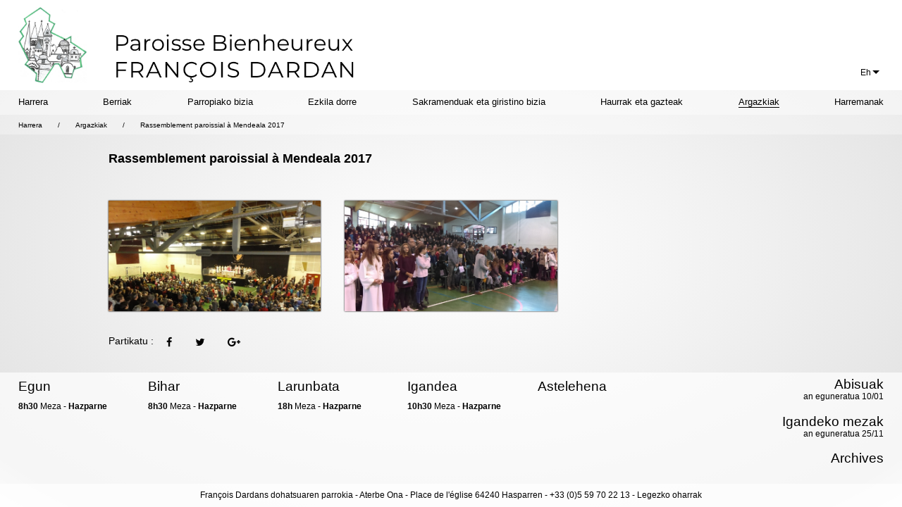

--- FILE ---
content_type: text/html; charset=UTF-8
request_url: https://www.paroissehasparren.com/eh/photos/3-rassemblement-paroissial-a-mendeala-2017
body_size: 2567
content:
<!DOCTYPE html><html xmlns="http://www.w3.org/1999/xhtml" xml:lang="fr" lang="fr"><head><!-- Global site tag (gtag.js) - Google Analytics -->
<script async src="https://www.googletagmanager.com/gtag/js?id=UA-162918515-1"></script>
<script>
  window.dataLayer = window.dataLayer || [];
  function gtag(){dataLayer.push(arguments);}
  gtag('js', new Date());

  gtag('config', 'UA-162918515-1');
</script><base href="https://www.paroissehasparren.com" /><meta charset="UTF-8" /><meta name="viewport" content="width=device-width, initial-scale=1.0" /><meta property="og:title" content="Rassemblement paroissial à Mendeala 2017" /><meta property="og:description" content="Rassemblement paroissial à Mendeala 2017 | François Dardans dohatsuaren parrokia " /><meta property="og:url" content="" /><meta property="og:image" content="https://www.paroissehasparren.com/images/album/std/rassemblement-paroissial-a-mendeala-2017-3-0oSaMJ.JPG" /><meta property="og:image:width" content="650" /><meta property="og:image:height" content="487" /><meta property="og:site_name" content="paroissehasparren.com" /><title>Rassemblement paroissial à Mendeala 2017 | François Dardans dohatsuaren parrokia </title><link rel="stylesheet" href="//maxcdn.bootstrapcdn.com/font-awesome/4.7.0/css/font-awesome.min.css" /><link href="css/lightbox.css" rel="stylesheet" type="text/css" /><link href="css/base.css" rel="stylesheet" type="text/css" /><link href="css/hasp.css" rel="stylesheet" type="text/css" /><!--[if lt IE 8]>   <link href="css/ieCorrect.css" rel="stylesheet" type="text/css" /><![endif]--><!--[if lte IE 8]>   <link href="css/ieCorrect2.css" rel="stylesheet" type="text/css" />   <script src="http://html5shiv.googlecode.com/svn/trunk/html5.js"></script><![endif]--><link rel="shortcut icon" type="image/x-icon" href="favicon.ico" /></head><body><header id="header">		<nav class="main-menu">
		<figure class="dessin inlineBottom">
			<img src="images/dessin.jpg" alt="dessin" width="1103" height="1219" class="bloc imgResp" />
		</figure><!--
		--><a href="https://www.paroissehasparren.com/eh" title="Harrera" class="logo inlineBottom">
			<img src="images/paroisse-francois-dardan.png" alt="François Dardans dohatsuaren parrokia " width="553" height="122" class="bloc imgResp" />
		</a><!--
		--><a href="" class="none menuMobile relative">
			<span class="bloc bar1"></span>
			<span class="bloc bar2"></span>
			<span class="bloc bar3"></span>
		</a><!--
		--><ul id="menu" class="inlineBottom listeMenu right">
			<li class="inlineBottom liMenu relative menuLang">
				<a href="" title="" id="openDrapo" class="openDrapo bloc relative noir">
					Eh				</a>
				<ul class="listeLang">
					<li><a href="https://www.paroissehasparren.com/photos/3-rassemblement-paroissial-a-mendeala-2017" title="Webgunea frantsesez " class="bloc lienLang noir">Français</a></li>
					<li><a href="https://www.paroissehasparren.com/eh/photos/3-rassemblement-paroissial-a-mendeala-2017" title="Webgunea euskaraz" class="bloc lienLang noir">Euskaraz</a></li>
				</ul>
			</li>
		</ul>
	</nav>
	<nav id="menu2" class="second-menu">
		<ul id="menu3" class="listeMenu">
			<li class="liMenu">
				<a href="https://www.paroissehasparren.com/eh/" title="Harrera" class="lienMenu bloc noir">Harrera</a>
			</li>
			<li class="liMenu">
				<a href="https://www.paroissehasparren.com/eh/actualites/" title="Berriak" class="lienMenu bloc noir">Berriak</a>
			</li>
			<li class="liMenu">
				<a href="https://www.paroissehasparren.com/eh/vie-de-la-paroisse/" title="Parropiako bizia" class="lienMenu bloc noir">Parropiako bizia</a>
			</li>
			<li class="liMenu">
				<a href="https://www.paroissehasparren.com/eh/clocher/" title="Ezkila dorre" class="lienMenu bloc noir">Ezkila dorre</a>
			</li>
			<li class="liMenu">
				<a href="https://www.paroissehasparren.com/eh/sacrements-et-vie-chretienne/" title="Sakramenduak eta giristino bizia" class="lienMenu bloc noir">Sakramenduak eta giristino bizia</a>
			</li>
			<li class="liMenu">
				<a href="https://www.paroissehasparren.com/eh/enfants-et-jeunes/" title="Haurrak eta gazteak" class="lienMenu bloc noir">Haurrak eta gazteak</a>
			</li>
			<li class="liMenu">
				<a href="https://www.paroissehasparren.com/eh/photos/" title="Argazkiak" class="lienMenu bloc noir actif">Argazkiak</a>
			</li>
			<li class="liMenu">
				<a href="https://www.paroissehasparren.com/eh/contact.php" title="Harremanak" class="lienMenu bloc noir">Harremanak</a>
			</li>
		</ul>
	</nav>
	<nav class="ariane">
		<ul class="listeAriane" itemscope itemtype="https://schema.org/BreadcrumbList">
			<li class="inlineMiddle liAriane" itemprop="itemListElement" itemscope itemtype="https://schema.org/ListItem"><a href="https://www.paroissehasparren.com/eh" title="Accueil du site" class="noir inlineMiddle" itemprop="item"><span itemprop="name">Harrera</span></a><meta itemprop="position" content="1" /></li>
						<li class="inlineMiddle">/</li>
			<li class="inlineMiddle liAriane" itemprop="itemListElement" itemscope itemtype="https://schema.org/ListItem"><a href="https://www.paroissehasparren.com/eh/photos/" title="Argazkiak" class="noir inlineMiddle" itemprop="item"><span itemprop="name">Argazkiak</span></a><meta itemprop="position" content="2" /></li>
						<li class="inlineMiddle">/</li>
			<li class="inlineMiddle liAriane" itemprop="itemListElement" itemscope itemtype="https://schema.org/ListItem"><a href="https://www.paroissehasparren.com/eh/photos/3-rassemblement-paroissial-a-mendeala-2017" title="Rassemblement paroissial à Mendeala 2017" class="noir inlineMiddle" itemprop="item"><span itemprop="name">Rassemblement paroissial à Mendeala 2017</span></a><meta itemprop="position" content="3" /></li>
					</ul>
	</nav>
</header><section class="pageDetail">	<h1 class="titrePageDetail">Rassemblement paroissial à Mendeala 2017</h1>		<ul class="listePhotos">		<li class="inlineTop liElement"><a href="images/albums/std/rassemblement-paroissial-a-mendeala-2017-3-0oSaMJ.JPG" class="bloc noir lienVignette" data-lightbox="Rassemblement paroissial à Mendeala 2017" data-title=""><img src="images/albums/thb/rassemblement-paroissial-a-mendeala-2017-3-0oSaMJ.JPG" width="650" height="487" alt="Rassemblement paroissial à Mendeala 2017 : " class="bloc imgResp" /></a></li><li class="inlineTop liElement"><a href="images/albums/std/rassemblement-paroissial-a-mendeala-2017-3-1PorRT.jpg" class="bloc noir lienVignette" data-lightbox="Rassemblement paroissial à Mendeala 2017" data-title=""><img src="images/albums/thb/rassemblement-paroissial-a-mendeala-2017-3-1PorRT.jpg" width="650" height="365" alt="Rassemblement paroissial à Mendeala 2017 : " class="bloc imgResp" /></a></li>	</ul>	<footer class="zonePartage">		Partikatu : <a href="https://www.facebook.com/sharer.php?u=" class="partage inlineMiddle noir" title="Facebook-en  partikatu" target="_blank"><span class="fa fa-facebook"></span></a>		<a href="https://twitter.com/share?url=&amp;text=Rassemblement+paroissial+%C3%A0+Mendeala+2017" class="partage inlineMiddle noir" title="Twitter-en partikatu / Txiokatu" target="_blank"><span class="fa fa-twitter"></span></a>		<a href="https://plus.google.com/share?url=" class="partage inlineMiddle noir" title="Google+-en   partikatu" target="_blank"><span class="fa fa-google-plus"></span></a>	</footer>	</section><footer id="footer">		<div class="topFooter">
		<ul class="listeHoraires inlineTop">
		<li class="liHoraires inlineTop"><h2 class="titreMesseFooter">Egun</h2><ul class="listeMesse"><li class="liMesseBox"><strong>8h30</strong> Meza - <strong>Hazparne</strong></li></ul></li><li class="liHoraires inlineTop"><h2 class="titreMesseFooter">Bihar</h2><ul class="listeMesse"><li class="liMesseBox"><strong>8h30</strong> Meza - <strong>Hazparne</strong></li></ul></li><li class="liHoraires inlineTop"><h2 class="titreMesseFooter">Larunbata</h2><ul class="listeMesse"><li class="liMesseBox"><strong>18h</strong> Meza - <strong>Hazparne</strong></li></ul></li><li class="liHoraires inlineTop"><h2 class="titreMesseFooter">Igandea</h2><ul class="listeMesse"><li class="liMesseBox"><strong>10h30</strong> Meza - <strong>Hazparne</strong></li></ul></li><li class="liHoraires inlineTop"><h2 class="titreMesseFooter">Astelehena</h2></li>		</ul><!--
		--><div class="lienFeuilles inlineTop right">
		<a href="https://www.paroissehasparren.com/download/feuille-paroissiale-2026-01-10.pdf" title="Abisuak" target="_blank" class="noir bloc boutonFeuilles">Abisuak<br /><span class="infoFeuille">an eguneratua 10/01</span></a><a href="https://www.paroissehasparren.com/download/planning-messe-2025-11-25.pdf" title="Igandeko mezak" target="_blank" class="noir bloc boutonFeuilles">Igandeko mezak<br /><span class="infoFeuille">an eguneratua 25/11</span></a><a href="https://www.paroissehasparren.com/eh/archives.php" title="Archives" class="noir bloc boutonFeuilles">Archives</a>		</div>
	</div>
	<address class="adrFooter center" itemscope itemtype="http://schema.org/LocalBusiness">
		<span itemprop="name">François Dardans dohatsuaren parrokia </span> - 
		<span itemprop="address" itemscope itemtype="http://schema.org/PostalAddress">
			<span itemprop="streetAddress">
				Aterbe Ona - Place de l'église
			</span>
			<span itemprop="postalCode">64240</span> <span itemprop="addressLocality">Hasparren</span>
		</span> -
		<span itemprop="telephone">+33 (0)5 59 70 22 13</span> -
		<a href="https://www.paroissehasparren.com/mentions_legales.php" class="noir">Legezko oharrak</a>
		
	</address>
</footer><script src="https://ajax.googleapis.com/ajax/libs/webfont/1/webfont.js" async="async"></script><script>  WebFontConfig = {    google:{      families: ['Montserrat']    },    timeout: 2000  };</script><script type="text/javascript" src="https://ajax.googleapis.com/ajax/libs/jquery/1.12.4/jquery.min.js"></script><script type="text/javascript" src="js/menu.js" async="async"></script><script src="js/lightbox.js" defer="defer"></script></body></html>

--- FILE ---
content_type: text/css
request_url: https://www.paroissehasparren.com/css/base.css
body_size: 723
content:
@charset "utf-8";/* CSS Document *//* styles de base */html{	height: 100%;}body{	font-family:'Montserrat', sans-serif;	font-size:12px;	margin: 0;	min-height: 100%;	background: rgb(255,255,255); /* Old browsers */	background: -moz-radial-gradient(center, ellipse cover, rgba(255,255,255,1) 0%, rgba(241,241,241,1) 45%, rgba(225,225,225,1) 90%, rgba(246,246,246,1) 100%); /* FF3.6-15 */	background: -webkit-radial-gradient(center, ellipse cover, rgba(255,255,255,1) 0%,rgba(241,241,241,1) 45%,rgba(225,225,225,1) 90%,rgba(246,246,246,1) 100%); /* Chrome10-25,Safari5.1-6 */	background: radial-gradient(ellipse at center, rgba(255,255,255,1) 0%,rgba(241,241,241,1) 45%,rgba(225,225,225,1) 90%,rgba(246,246,246,1) 100%); /* W3C, IE10+, FF16+, Chrome26+, Opera12+, Safari7+ */}.fondImage{	background: url(../images/backEpi.jpg) no-repeat center center #fff;	background-size: cover;}.bold{	font-weight:bold;}.italic{	font-style:italic;}.capitale{	text-transform:uppercase;}.justify{	text-align: justify;}.center{	text-align: center;}.left{	text-align: left;}.right{	text-align: right;}.relative{	position: relative;}a img{	border:0;}a {	text-decoration:none;}ul,ol,dl,figure{	margin:0;	padding:0;	list-style: none;}.nonValide{	background-color: rgba(255,0,0,0.6) !important;}.inlineMiddle,.inlineBottom,.inlineTop{	display: inline-block;	vertical-align: middle;}.inlineBottom{	vertical-align: bottom;}.inlineTop{	vertical-align: top;}.none,.mobileOnly{	display: none;}.floatLeft{	float: left;	margin: 0 5px 5px 0;}.floatRight{	float: right;	margin: 0 0 5px 5px;}.clear{	clear: both;}.spacerTop{	margin-top: 50px !important;}.lienInvisible{	color: inherit;}.rouge{	color: #a91b1a;}.vert{	color: #360;}.noir{	color: #000;}.blanc{	color: #fff;}.bloc{	display: block;}.imgResp{	margin: 0 auto;	max-width: 100%;	height: auto;}